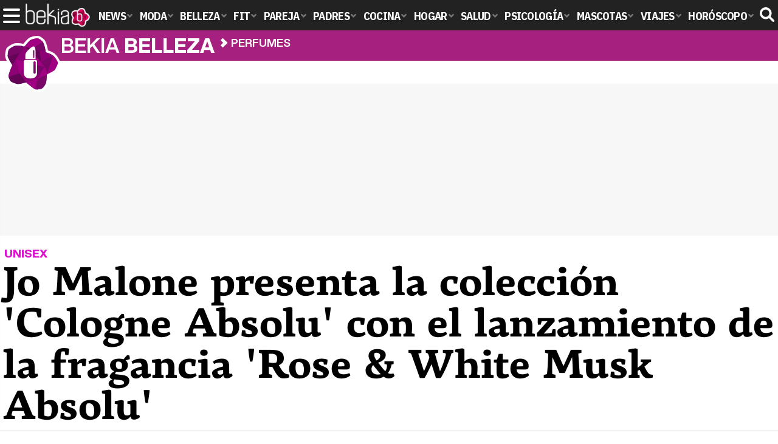

--- FILE ---
content_type: text/html; charset=UTF-8
request_url: https://www.bekiabelleza.com/perfumes/jo-malone-coleccion-cologne-absolu-fragancia-rose-and-white-musk-absolu/
body_size: 14668
content:
<!DOCTYPE html>
<html lang="es">
<head>
<title>Jo Malone presenta la colección 'Cologne Absolu' con el lanzamiento de la fragancia 'Rose & White Musk Absolu' - Bekia Belleza</title>
<meta charset="utf-8"/>
<meta name="viewport" content="width=device-width, initial-scale=1.0, maximum-scale=1.0, user-scalable=no" />
<meta name="description" content="La firma británica lanza &#039;Rose &amp; White Musk Absolu&#039;, la primera fragancia unisex de su nueva línea &#039;Cologne Absolu&#039;" />
<meta name="robots" content="max-image-preview:large">
<link href="https://www.bekiabelleza.com/perfumes/jo-malone-coleccion-cologne-absolu-fragancia-rose-and-white-musk-absolu/" rel="canonical"><script type="application/ld+json">{"@context":"http://schema.org","@type":"Article","articleSection":"Perfumes","mainEntityOfPage":{"@type":"WebPage","id":"https://www.bekiabelleza.com/perfumes/jo-malone-coleccion-cologne-absolu-fragancia-rose-and-white-musk-absolu/","breadcrumb":{"@type":"BreadcrumbList","itemListElement":[{"@type":"ListItem","position":1,"item":{"@id":"https://www.bekiabelleza.com","url":"https://www.bekiabelleza.com","name":"Bekia Belleza"}},{"@type":"ListItem","position":2,"item":{"@id":"https://www.bekiabelleza.com/perfumes/","url":"https://www.bekiabelleza.com/perfumes/","name":"Perfumes"}},{"@type":"ListItem","position":3,"item":{"@id":"https://www.bekiabelleza.com/perfumes/jo-malone-coleccion-cologne-absolu-fragancia-rose-and-white-musk-absolu/","url":"https://www.bekiabelleza.com/perfumes/jo-malone-coleccion-cologne-absolu-fragancia-rose-and-white-musk-absolu/","name":"Jo Malone presenta la colección 'Cologne Absolu' con el lanzamiento de la fragancia 'Rose & White Musk Absolu'"}}]}},"author":{"@type":"Person","name":"Laura Catalá"},"datePublished":"2018-06-15T18:24:58+02:00","dateModified":"2018-06-28T11:56:06+02:00","headline":"Jo Malone presenta la colección 'Cologne Absolu' con el lanzamiento de la fragancia 'Rose & White Musk Absolu'","url":"https://www.bekiabelleza.com/perfumes/jo-malone-coleccion-cologne-absolu-fragancia-rose-and-white-musk-absolu/","articleBody":"Tras el éxito de 'Cologne Intense', Jo Malone presenta 'Cologne Absolu', una nueva línea de perfumes que se estrena con el lanzamiento de la fragancia unisex 'Rose & White Musk Absolu'. Anne Flipo, creadora de todos los perfumes de la colección 'The Herb Garden' para la firma británic, ha sido la encargada de desarrollar esta nueva creación descrita como 'un rico acorde floral compuesto por tres materiales de rosas que reflejan varios matices: esencia de rosa con una fresca de la flor, rosa damascena absoluta con un cálido tono de miel y agua de rosa tierna'. Y es que este nuevo perfume, que pertenece a la familia olfativa almizcle floral amaderado para hombre y para mujer, no posee notas altas, cediendo todo su protagonismo a la presencia de la rosa de Damasco en sus notas de corazón puesto que este ingrediente se presenta en tres variables que se combinan: el absoluto de rosa, la esencia de rosa y el agua de rosa. Los acordes almizclados, ambarados, amaderados y aromáticos de su base responden a la madera de oud, al almizcle blanco y al ámbar presentes en sus notas de fondo. 'Rose & White Musk Absolu', la nueva fragancia unisex de Jo Malone'Una rosa inglesa floreciendo en el corazón del desierto árabe. Inesperado, misterioso, envolvente, con dulzura fresca como pétalos. Rico en oud y ámbar. Equilibrado sobre una base de almizcle blanco, polvoso y limpio. Suave y sensual. Un tesoro fascinante traído a la vida en nuestro primer 'Cologne Absolu'. Un nuevo y atrevido aroma, intenso y seductor', dice la marca de belleza sobre su última creación, la primera de la que está destinada a ser otra colección de absoluto de perfumes en Jo Malone. La combinación perfecta de rosa, almizcle blanco y ámbar. Unos adjetivos que se materializan en el packaging del perfume, ya que 'Rose & White Musk Absolu' se presenta en un atractivo y sugerente frasco rectangular cuyos colores en degradado evocan tanto a los ingredientes que componen la fragancia, como al propio nombre de la mismo, yendo del blanco transparente de la base al rosa opaco de la parte superior, coronándose finalmente con una tapa redondeada del mismo tono rosado y aterciopelado. ","image":{"@type":"ImageObject","url":"https://www.bekiabelleza.com/images/articulos/portada/71000/71382.jpg","height":"900","width":"2100"},"isPartOf":{"@type":"WebSite","url":"https://www.bekiabelleza.com","name":"Bekia"},"publisher":{"@type":"Organization","name":"Bekia","url":"https://www.bekiabelleza.com","mainEntityOfPage":{"@type":"AboutPage","url":"https://www.bekiabelleza.com/web/nosotros/"},"logo":{"@type":"ImageObject","url":"https://www.bekiabelleza.com/images/bekiabelleza.png","width":"600","height":"130"},"sameAs":["https://www.facebook.com/bekiabelleza","https://www.instagram.com/bekiabelleza","https://www.twitter.com/bekiabelleza"]}}</script>
<link rel="alternate" type="application/rss+xml" title="Bekia Belleza RSS" href="https://www.bekiabelleza.com/rss/bekia-belleza.xml" />
<link rel="preconnect" href="https://fonts.gstatic.com">
<link rel="preconnect" href="https://fonts.gstatic.com" crossorigin />
<link rel="preload" href="https://securepubads.g.doubleclick.net/tag/js/gpt.js" as="script">
<link fetchpriority="high" rel="preload" as="image" href="" media="(max-width:250px)" />
<link fetchpriority="high" rel="preload" as="image" href="https://www.bekiabelleza.com/images/articulos/portada/71000/71382-h4.jpg" media="(min-width:251px) and (max-width:350px)" />
<link fetchpriority="high" rel="preload" as="image" href="https://www.bekiabelleza.com/images/articulos/portada/71000/71382-h3.jpg" media="(min-width:351px) and (max-width:550px)" />
<link fetchpriority="high" rel="preload" as="image" href="https://www.bekiabelleza.com/images/articulos/portada/71000/71382-h2.jpg" media="(min-width:551px) and (max-width:750px)" />
<link fetchpriority="high" rel="preload" as="image" href="https://www.bekiabelleza.com/images/articulos/portada/71000/71382-h1.jpg" media="(min-width:751px)" />
<link rel="stylesheet" href="//fonts.googleapis.com/css2?family=IBM+Plex+Sans+Condensed:wght@700&display=fallback" />
<link rel="preload" href="/fonts/HelveticaNowDisplay-XBd.woff2" as="font" type="font/woff2" crossorigin><link rel="preload" href="/fonts/HelveticaNowDisplay-Bold.woff2" as="font" type="font/woff2" crossorigin><link rel="preload" href="/fonts/HelveticaNowDisplay-Md.woff2" as="font" type="font/woff2" crossorigin><link rel="preload" href="/fonts/HelveticaNowText-Regular.woff2" as="font" type="font/woff2" crossorigin><link rel="preload" href="/fonts/HelveticaNowText-Regular.woff2" as="font" type="font/woff2" crossorigin><link rel="preload" href="/fonts/HelveticaNowText-Bold.woff2" as="font" type="font/woff2" crossorigin>
<link rel="stylesheet" href="https://www.bekiabelleza.com/css/min.belleza.css?v=1.7.5" type="text/css"/>
<link rel="apple-touch-icon" sizes="180x180" href="/images/icons/belleza/apple-touch-icon-180x180.png">
<link rel="icon" type="image/png" href="/images/icons/belleza/favicon-32x32.png" sizes="32x32">
<link rel="icon" type="image/png" href="/images/icons/belleza/android-chrome-192x192.png" sizes="192x192">
<link rel="icon" type="image/png" href="/images/icons/belleza/favicon-96x96.png" sizes="96x96">
<link rel="icon" type="image/png" href="/images/icons/belleza/favicon-16x16.png" sizes="16x16">
<link rel="mask-icon" href="/images/icons/belleza/safari-pinned-tab.svg" color="#a7207f">
<link rel="shortcut icon" href="/images/icons/belleza/favicon.ico">
<meta name="msapplication-TileColor" content="#ff37c7">
<meta name="msapplication-TileImage" content="/images/icons/belleza/mstile-144x144.png">
<meta name="msapplication-config" content="/images/icons/belleza/browserconfig.xml">
<meta name="theme-color" content="#ffffff">
<meta property="publishDate" content="2018-06-15T18:24:58+02:00"/>
<link href="https://www.bekiabelleza.com/images/articulos/portada/71000/71382.jpg" rel="image_src"/>
<meta property="og:image" content="https://www.bekiabelleza.com/images/articulos/portada/71000/71382.jpg"/>
<meta property="og:image:width" content="2100" />
<meta property="og:image:height" content="900" />
<meta property="og:image:alt" content="Jo Malone presenta la colección &#039;Cologne Absolu&#039; con el lanzamiento de la fragancia &#039;Rose &amp; White Musk Absolu&#039;"/>
<meta property="og:image:type" content="image/jpeg" />
<meta property="og:title" content="Jo Malone presenta la colección &#039;Cologne Absolu&#039; con el lanzamiento de la fragancia &#039;Rose &amp; White Musk Absolu&#039;"/>
<meta property="og:url" content="https://www.bekiabelleza.com/perfumes/jo-malone-coleccion-cologne-absolu-fragancia-rose-and-white-musk-absolu/"/>
<meta property="og:description" content="La firma británica lanza &#039;Rose &amp; White Musk Absolu&#039;, la primera fragancia unisex de su nueva línea &#039;Cologne Absolu&#039;"/>
<meta property="og:type" content="article"/>
<meta property="og:updated_time" content="2018-06-28T11:56:06+02:00"/>
<meta property="article:modified_time" content="2018-06-28T11:56:06+02:00"/>
<meta property="article:published_time" content="2018-06-15T18:24:58+02:00"/>
<meta name="DC.title" content="Jo Malone presenta la colección &#039;Cologne Absolu&#039; con el lanzamiento de la fragancia &#039;Rose &amp; White Musk Absolu&#039;"/>
<meta name="DC.description" content="La firma británica lanza &#039;Rose &amp; White Musk Absolu&#039;, la primera fragancia unisex de su nueva línea &#039;Cologne Absolu&#039;">
<meta name="DC.identifier" content="https://www.bekiabelleza.com/perfumes/jo-malone-coleccion-cologne-absolu-fragancia-rose-and-white-musk-absolu/"/>
<meta name="DC.subject" content="jo malone, jo malone cologne absolu, cologne absolu, cologne absolu jo malone, rose and white absolu, rose and white absolu jo malone, jo malone rose and white absolu"/>
<meta name="DC.date" content="2018-06-15T18:24:58+02:00"/>
<meta name="DC.date.modified" content="2018-06-28T11:56:06+02:00"/>
<meta name="DC.language" content="es">
<meta name="DC.publisher" content="Bekia belleza" />
<meta name="twitter:card" content="summary_large_image">
<meta name="twitter:site" content="@bekiabelleza">
<meta name="twitter:url" content="https://www.bekiabelleza.com/perfumes/jo-malone-coleccion-cologne-absolu-fragancia-rose-and-white-musk-absolu/">
<meta name="twitter:title" content="Jo Malone presenta la colección &#039;Cologne Absolu&#039; con el lanzamiento de la fragancia &#039;Rose &amp; White Musk Absolu&#039;">
<meta name="twitter:description" content="La firma británica lanza &#039;Rose &amp; White Musk Absolu&#039;, la primera fragancia unisex de su nueva línea &#039;Cologne Absolu&#039;">
<meta name="twitter:image" content="https://www.bekiabelleza.com/images/articulos/portada/71000/71382.jpg">
    <style>
        /*Publicidad*/
        .pub-top { text-align:center; margin-bottom:20px !important; }
        .pub-text{ margin:10px auto !important; width:300px; max-height:600px; overflow:hidden; text-align:center; background-color:#f7f7f7;}
        .pub-box-lat { height:850px; margin-bottom:20px;  text-align:center; }
        .pub-box-lat:nth-of-type(1), .pub-box-lat:nth-of-type(2) { height:750px; }
        .pub-box-lat .pub-lat { position:sticky; top:80px; }
        .hasbar .pub-box-lat .pub-lat { top:122px; }
        .pub-box-text { height:650px; background:#F7F7F7; border-radius:12px; text-align:center; margin-bottom:20px; }
        .pub-box-text .pub-text { position:sticky; top:50px; }
        .pub-box-intext { min-height:348px; background:#F7F7F7; border-radius:12px; text-align:center; margin-bottom:20px; }
        @media (max-width:600px) {
            .pub-box-text { height:auto; min-height:150px; }
        }
    </style>
    
            <script src="https://tags.refinery89.com/bekiabellezacom.js" async></script>
                
        <!-- Google Tag Manager --> 
        <script>(function(w,d,s,l,i){w[l]=w[l]||[];w[l].push({'gtm.start': 
        new Date().getTime(),event:'gtm.js'});var f=d.getElementsByTagName(s)[0], 
        j=d.createElement(s),dl=l!='dataLayer'?'&l='+l:'';j.async=true;j.src= 
        'https://www.googletagmanager.com/gtm.js?id='+i+dl;f.parentNode.insertBefore(j,f); 
        })(window,document,'script','dataLayer','GTM-TJMWCKXK');</script> 
        <!-- End Google Tag Manager --> 
        
        
	<script> 
		(function(d,s,id,h,t){ 
		var js,r,djs = d.getElementsByTagName(s)[0]; 
		if (d.getElementById(id)) {return;} 
		js = d.createElement('script');js.id =id;js.async=1; 
		js.h=h;js.t=t; 
		r=encodeURI(btoa(d.referrer)); 
		js.src="//"+h+"/pixel/js/"+t+"/"+r; 
		djs.parentNode.insertBefore(js, djs); 
		}(document, 'script', 'dogtrack-pixel','noxv.spxl.socy.es', 'NOXV_491_646_733')); 
	</script> 
	<script src="https://cdn.gravitec.net/storage/aa99235ed2edd20dcd2d1ff20fef0974/client.js" async></script>
</head>
<body>
<!-- Begin comScore Tag -->
<script data-cfasync="false">
	
(function(i,s,o,g,r,a,m){i['GoogleAnalyticsObject']=r;i[r]=i[r]||function(){
(i[r].q=i[r].q||[]).push(arguments)},i[r].l=1*new Date();a=s.createElement(o),
m=s.getElementsByTagName(o)[0];a.async=1;a.src=g;m.parentNode.insertBefore(a,m)
})(window,document,'script','//www.google-analytics.com/analytics.js','ga');
ga('create', 'UA-23430343-6', 'auto', 'main');

ga('create', 'UA-37727950-1', 'auto', 'secondary');
ga('main.send', 'pageview');
ga('secondary.send', 'pageview');

var myVar=setInterval(function(){refresca()},240000);
var myto = setTimeout(function(){
	if (document.getElementById('adsense')!=undefined){
		ga('main.send', 'event', 'Adblock', 'Unblocked', 'Non-blocked');
	}else{
		ga('main.send', 'event', 'Adblock', 'Blocked', 'Blocked');
	}
}, 2000);


function refresca(){
	ga("main.send", "event", "NoBounce", "refresh", "240");
	ga("secondary.send", "event", "NoBounce", "refresh", "240");
}
</script>
<div class="overlay" id="overmenu">
</div>
<header>
<div id="bntop">
	<div class="cnt">
		<div class="btnmenu" onclick="abrirMenu();"><span></span><span></span><span></span></div>
		<div class="lbekia"><a href="https://www.bekia.es"><span>Bekia</span></a></div>
<ul>
						<li class="mact" onclick="window.open('https://www.bekia.es');"><span class="lnk">News</span>
				<section><ul>
					
					<li onclick="window.open('https://www.bekia.es/celebrities/');"><span class="lnk">Celebrities</span></li>
					
					<li onclick="window.open('https://www.bekia.es/realeza/');"><span class="lnk">Realeza</span></li>
					
					<li onclick="window.open('https://www.bekia.es/sociedad/');"><span class="lnk">Sociedad</span></li>
					
					<li onclick="window.open('https://www.bekia.es/cine/');"><span class="lnk">Cine</span></li>
					
					<li onclick="window.open('https://www.bekia.es/television/');"><span class="lnk">Televisión</span></li>
					
					<li onclick="window.open('https://www.bekia.es/musica/');"><span class="lnk">Música</span></li>
								</ul></section>
			</li>
								<li class="mmod" onclick="window.open('https://www.bekiamoda.com');"><span class="lnk">Moda</span>
				<section><ul>
					
					<li onclick="window.open('https://www.bekiamoda.com/tendencias/');"><span class="lnk">Tendencias</span></li>
					
					<li onclick="window.open('https://www.bekiamoda.com/articulos/');"><span class="lnk">Artículos</span></li>
					
					<li onclick="window.open('https://www.bekiamoda.com/looks/alfombra-roja/');"><span class="lnk">Looks</span></li>
					
					<li onclick="window.open('https://www.bekiamoda.com/disenadores/');"><span class="lnk">Diseñadores</span></li>
					
					<li onclick="window.open('https://www.bekiamoda.com/modelos-iconos/');"><span class="lnk">Modelos & Iconos</span></li>
					
					<li onclick="window.open('https://www.bekiamoda.com/marcas/');"><span class="lnk">Marcas</span></li>
					
					<li onclick="window.open('https://www.bekiamoda.com/complementos/');"><span class="lnk">Complementos</span></li>
					
					<li onclick="window.open('https://www.bekiamoda.com/ninos/');"><span class="lnk">Niños</span></li>
					
					<li onclick="window.open('https://www.bekiamoda.com/hombres/');"><span class="lnk">Hombres</span></li>
								</ul></section>
			</li>
								<li class="mbel"><a class="lnk" href="https://www.bekiabelleza.com"><span>Belleza</span></a>
				<section><ul>
					
					<li><a class="lnk" href="https://www.bekiabelleza.com/cara/"><span>Cara</span></a></li>
					
					<li><a class="lnk" href="https://www.bekiabelleza.com/cabello/"><span>Cabello</span></a></li>
					
					<li><a class="lnk" href="https://www.bekiabelleza.com/cuerpo/"><span>Cuerpo</span></a></li>
					
					<li><a class="lnk" href="https://www.bekiabelleza.com/looks/"><span>Looks</span></a></li>
					
					<li><a class="lnk" href="https://www.bekiabelleza.com/maquillaje/"><span>Maquillaje</span></a></li>
					
					<li><a class="lnk" href="https://www.bekiabelleza.com/tratamientos/"><span>Tratamientos</span></a></li>
					
					<li><a class="lnk" href="https://www.bekiabelleza.com/perfumes/"><span>Perfumes</span></a></li>
					
					<li><a class="lnk" href="https://www.bekiabelleza.com/celebrities/"><span>Celebrities</span></a></li>
					
					<li><a class="lnk" href="https://www.bekiabelleza.com/marcas/"><span>Marcas</span></a></li>
					
					<li><a class="lnk" href="https://www.bekiabelleza.com/hombres/"><span>Hombres</span></a></li>
								</ul></section>
			</li>
								<li class="mfit" onclick="window.open('https://www.bekiafit.com');"><span class="lnk">Fit</span>
				<section><ul>
					
					<li onclick="window.open('https://www.bekiafit.com/entrenamiento/');"><span class="lnk">Entrenamiento</span></li>
					
					<li onclick="window.open('https://www.bekiafit.com/dietas/');"><span class="lnk">Dietas</span></li>
					
					<li onclick="window.open('https://www.bekiafit.com/nutricion/');"><span class="lnk">Nutrición</span></li>
					
					<li onclick="window.open('https://www.bekiafit.com/cuerpo/');"><span class="lnk">Cuerpo</span></li>
					
					<li onclick="window.open('https://www.bekiafit.com/mente/');"><span class="lnk">Mente</span></li>
								</ul></section>
			</li>
								<li class="mpar" onclick="window.open('https://www.bekiapareja.com');"><span class="lnk">Pareja</span>
				<section><ul>
					
					<li onclick="window.open('https://www.bekiapareja.com/amor/');"><span class="lnk">Amor</span></li>
					
					<li onclick="window.open('https://www.bekiapareja.com/sexo/');"><span class="lnk">Sexualidad</span></li>
					
					<li onclick="window.open('https://www.bekiapareja.com/salud/');"><span class="lnk">Salud</span></li>
					
					<li onclick="window.open('https://www.bekiapareja.com/divorcio/');"><span class="lnk">Divorcio</span></li>
					
					<li onclick="window.open('https://www.bekiapareja.com/relatos/');"><span class="lnk">Relatos</span></li>
								</ul></section>
			</li>
								<li class="mpad" onclick="window.open('https://www.bekiapadres.com');"><span class="lnk">Padres</span>
				<section><ul>
					
					<li onclick="window.open('https://www.bekiapadres.com/alimentacion/');"><span class="lnk">Alimentación</span></li>
					
					<li onclick="window.open('https://www.bekiapadres.com/salud/');"><span class="lnk">Salud</span></li>
					
					<li onclick="window.open('https://www.bekiapadres.com/psicologia/');"><span class="lnk">Psicología</span></li>
					
					<li onclick="window.open('https://www.bekiapadres.com/educacion/');"><span class="lnk">Educación</span></li>
					
					<li onclick="window.open('https://www.bekiapadres.com/ocio/');"><span class="lnk">Ocio</span></li>
					
					<li onclick="window.open('https://www.bekiapadres.com/calculadoras/');"><span class="lnk">Calculadoras</span></li>
					
					<li onclick="window.open('https://www.bekiapadres.com/nombres-bebe/');"><span class="lnk">Nombres</span></li>
					
					<li onclick="window.open('https://www.bekiapadres.com/canciones/');"><span class="lnk">Canciones infantiles</span></li>
					
					<li onclick="window.open('https://www.bekiapadres.com/dibujos/');"><span class="lnk">Dibujos para colorear</span></li>
					
					<li onclick="window.open('https://www.bekiapadres.com/diccionario/');"><span class="lnk">Diccionario</span></li>
								</ul></section>
			</li>
								<li class="mcoc" onclick="window.open('https://www.bekiacocina.com');"><span class="lnk">Cocina</span>
				<section><ul>
					
					<li onclick="window.open('https://www.bekiacocina.com/recetas/');"><span class="lnk">Recetas</span></li>
					
					<li onclick="window.open('https://www.bekiacocina.com/dietas/');"><span class="lnk">Nutrición y dieta</span></li>
					
					<li onclick="window.open('https://www.bekiacocina.com/ingredientes/');"><span class="lnk">Alimentos</span></li>
					
					<li onclick="window.open('https://www.bekiacocina.com/gastronomia/');"><span class="lnk">Gastronomía</span></li>
					
					<li onclick="window.open('https://www.bekiacocina.com/restaurantes/');"><span class="lnk">Restaurantes</span></li>
								</ul></section>
			</li>
								<li class="mhog" onclick="window.open('https://www.bekiahogar.com');"><span class="lnk">Hogar</span>
				<section><ul>
					
					<li onclick="window.open('https://www.bekiahogar.com/bricolaje/');"><span class="lnk">Bricolaje</span></li>
					
					<li onclick="window.open('https://www.bekiahogar.com/decoracion/');"><span class="lnk">Decoración</span></li>
					
					<li onclick="window.open('https://www.bekiahogar.com/jardineria/');"><span class="lnk">Jardinería</span></li>
					
					<li onclick="window.open('https://www.bekiahogar.com/manualidades/');"><span class="lnk">Manualidades</span></li>
					
					<li onclick="window.open('https://www.bekiahogar.com/ecologia/');"><span class="lnk">Ecología</span></li>
					
					<li onclick="window.open('https://www.bekiahogar.com/economia/');"><span class="lnk">Economía doméstica</span></li>
								</ul></section>
			</li>
								<li class="msal" onclick="window.open('https://www.bekiasalud.com');"><span class="lnk">Salud</span>
				<section><ul>
					
					<li onclick="window.open('https://www.bekiasalud.com/medicamentos/');"><span class="lnk">Medicamentos</span></li>
					
					<li onclick="window.open('https://www.bekiasalud.com/enfermedades/');"><span class="lnk">Enfermedades</span></li>
					
					<li onclick="window.open('https://www.bekiasalud.com/cancer/');"><span class="lnk">Cáncer</span></li>
					
					<li onclick="window.open('https://www.bekiasalud.com/menopausia/');"><span class="lnk">Menopausia</span></li>
					
					<li onclick="window.open('https://www.bekiasalud.com/alergias/');"><span class="lnk">Alergias</span></li>
					
					<li onclick="window.open('https://www.bekiasalud.com/dietetica/');"><span class="lnk">Dietética</span></li>
					
					<li onclick="window.open('https://www.bekiasalud.com/vida-sana/');"><span class="lnk">Vida sana</span></li>
								</ul></section>
			</li>
								<li class="mpsi" onclick="window.open('https://www.bekiapsicologia.com');"><span class="lnk">Psicología</span>
				<section><ul>
					
					<li onclick="window.open('https://www.bekiapsicologia.com/terapia/');"><span class="lnk">Terapia</span></li>
					
					<li onclick="window.open('https://www.bekiapsicologia.com/ansiedad/');"><span class="lnk">Ansiedad</span></li>
					
					<li onclick="window.open('https://www.bekiapsicologia.com/depresion/');"><span class="lnk">Depresión</span></li>
					
					<li onclick="window.open('https://www.bekiapsicologia.com/emociones/');"><span class="lnk">Emociones</span></li>
					
					<li onclick="window.open('https://www.bekiapsicologia.com/coaching/');"><span class="lnk">Coaching</span></li>
					
					<li onclick="window.open('https://www.bekiapsicologia.com/relaciones/');"><span class="lnk">Relaciones</span></li>
								</ul></section>
			</li>
								<li class="mmas" onclick="window.open('https://www.bekiamascotas.com');"><span class="lnk">Mascotas</span>
				<section><ul>
					
					<li onclick="window.open('https://www.bekiamascotas.com/perros/');"><span class="lnk">Perros</span></li>
					
					<li onclick="window.open('https://www.bekiamascotas.com/gatos/');"><span class="lnk">Gatos</span></li>
					
					<li onclick="window.open('https://www.bekiamascotas.com/peces/');"><span class="lnk">Peces</span></li>
					
					<li onclick="window.open('https://www.bekiamascotas.com/pajaros/');"><span class="lnk">Pájaros</span></li>
					
					<li onclick="window.open('https://www.bekiamascotas.com/roedores/');"><span class="lnk">Roedores</span></li>
					
					<li onclick="window.open('https://www.bekiamascotas.com/exoticos/');"><span class="lnk">Exóticos</span></li>
								</ul></section>
			</li>
								<li class="mvia" onclick="window.open('https://www.bekiaviajes.com');"><span class="lnk">Viajes</span>
				<section><ul>
					
					<li onclick="window.open('https://www.bekiaviajes.com/destinos/');"><span class="lnk">Destinos</span></li>
					
					<li onclick="window.open('https://guiadejapon.bekiaviajes.com');"><span class="lnk">Guía de Japón</span></li>
								</ul></section>
			</li>
								<li class="mhor" onclick="window.open('https://www.bekia.es/horoscopo/');"><span class="lnk">Horóscopo</span>
				<section><ul>
					
					<li onclick="window.open('https://www.bekia.es/horoscopo/zodiaco/');"><span class="lnk">Zodíaco</span></li>
					
					<li onclick="window.open('https://www.bekia.es/horoscopo/chino/');"><span class="lnk">Horóscopo chino</span></li>
					
					<li onclick="window.open('https://www.bekia.es/horoscopo/tarot/');"><span class="lnk">Tarot</span></li>
					
					<li onclick="window.open('https://www.bekia.es/horoscopo/numerologia/');"><span class="lnk">Numerología</span></li>
					
					<li onclick="window.open('https://www.bekia.es/horoscopo/rituales/');"><span class="lnk">Rituales</span></li>
					
					<li onclick="window.open('https://www.bekia.es/horoscopo/test-compatibilidad/');"><span class="lnk">Test de compatibilidad</span></li>
								</ul></section>
			</li>
			</ul>	
	<div id="modal-search">
		<form id="search" action="/buscar/">
			<input id="inputString" autocomplete="off" name="q" type="text" value="" placeholder="Buscar..."/>
		</form>
	</div>
	<div class="btnsearch"><svg width="24" height="24" viewBox="0 0 512 512"><path d="M500.3 443.7l-119.7-119.7c27.22-40.41 40.65-90.9 33.46-144.7C401.8 87.79 326.8 13.32 235.2 1.723C99.01-15.51-15.51 99.01 1.724 235.2c11.6 91.64 86.08 166.7 177.6 178.9c53.8 7.189 104.3-6.236 144.7-33.46l119.7 119.7c15.62 15.62 40.95 15.62 56.57 0C515.9 484.7 515.9 459.3 500.3 443.7zM79.1 208c0-70.58 57.42-128 128-128s128 57.42 128 128c0 70.58-57.42 128-128 128S79.1 278.6 79.1 208z"/></svg><span>Buscar</span></div>
</div>
</div>
</header>

<div class="sug-cnt"><div id="suggestions"></div></div>

<div id="bnwebbar">
	<div class="fpos"><div id="flor" onclick="window.location.href='https://www.bekiabelleza.com';"></div></div>
	<nav><div class="cnt">
	<p class="tit"><span onclick="window.location.href='https://www.bekiabelleza.com';">Bekia <b>belleza</b></span></p>		<p><span onclick="window.location.href='https://www.bekiabelleza.com/perfumes/';">Perfumes</span></p>
	<p><span onclick="window.location.href='https://www.bekiabelleza.com/perfumes/jo-malone-coleccion-cologne-absolu-fragancia-rose-and-white-musk-absolu/';">Jo Malone presenta la colección 'Cologne Absolu' con el lanzamiento de la fragancia 'Rose & White Musk Absolu'</span></p>
		</div></nav>
</div><div id="uhn">
	<div id="uhnc">
		<a href="https://www.losreplicantes.com/articulos/audiencia-nacional-abre-diligencias-oscar-puente-accidente-adamuz/" target="_blank"><b>Última hora</b> La Audiencia Nacional abre diligencias contra Óscar Puente por el accidente de Adamuz</a>
	</div>
</div>
	
<main id="main" class="main_smc_bekiabelleza">
    <div class="pub-top">
        <div id='top'></div>
        <div id='x01'></div>
    </div>
<style>
.splide__container{box-sizing:border-box;position:relative}.splide__list{-webkit-backface-visibility:hidden;backface-visibility:hidden;display:-ms-flexbox;display:flex;height:100%;margin:0!important;padding:0!important}.splide.is-initialized:not(.is-active) .splide__list{display:block}.splide__pagination{-ms-flex-align:center;align-items:center;display:-ms-flexbox;display:flex;-ms-flex-wrap:wrap;flex-wrap:wrap;-ms-flex-pack:center;justify-content:center;margin:0;pointer-events:none}.splide__pagination li{display:inline-block;line-height:1;list-style-type:none;margin:0;pointer-events:auto}.splide__progress__bar{width:0}.splide{position:relative;visibility:hidden}.splide.is-initialized,.splide.is-rendered{visibility:visible}.splide__slide{-webkit-backface-visibility:hidden;backface-visibility:hidden;box-sizing:border-box;-ms-flex-negative:0;flex-shrink:0;list-style-type:none!important;margin:0;position:relative}.splide__slide img{vertical-align:bottom}.splide__spinner{animation:splide-loading 1s linear infinite;border:2px solid #999;border-left-color:transparent;border-radius:50%;bottom:0;contain:strict;display:inline-block;height:20px;left:0;margin:auto;position:absolute;right:0;top:0;width:20px}.splide__sr{clip:rect(0 0 0 0);border:0;height:1px;margin:-1px;overflow:hidden;padding:0;position:absolute;width:1px}.splide__toggle.is-active .splide__toggle__play,.splide__toggle__pause{display:none}.splide__toggle.is-active .splide__toggle__pause{display:inline}.splide__track{overflow:hidden;position:relative;z-index:0}@keyframes splide-loading{0%{transform:rotate(0)}to{transform:rotate(1turn)}}.splide__track--draggable{-webkit-touch-callout:none;-webkit-user-select:none;-ms-user-select:none;user-select:none}.splide__track--fade>.splide__list{display:block}.splide__track--fade>.splide__list>.splide__slide{left:0;opacity:0;position:absolute;top:0;z-index:0}.splide__track--fade>.splide__list>.splide__slide.is-active{opacity:1;position:relative;z-index:1}.splide--rtl{direction:rtl}.splide__track--ttb>.splide__list{display:block}.splide__arrow{-ms-flex-align:center;align-items:center;background:#EEE;border:0;border-radius:50%;cursor:pointer;display:-ms-flexbox;display:flex;height:2.5em;-ms-flex-pack:center;justify-content:center;opacity:.7;padding:0;position:absolute;top:50%;transform:translateY(-50%);width:2.5em;z-index:1}.splide__arrow svg{fill:#000;height:1.4em;width:1.4em}.splide__arrow:hover:not(:disabled){opacity:.9}.splide__arrow:disabled{opacity:.3}.splide__arrow:focus-visible{outline:3px solid #0bf;outline-offset:3px}.splide__arrow--prev{left:1em}.splide__arrow--prev svg{transform:scaleX(-1)}.splide__arrow--next{right:1em}.splide.is-focus-in .splide__arrow:focus{outline:3px solid #0bf;outline-offset:3px}.splide__pagination{bottom:.5em;left:0;padding:0 1em;position:absolute;right:0;z-index:1}.splide__pagination__page{background:#ccc;border:0;border-radius:50%;display:inline-block;height:8px;margin:3px;opacity:.7;padding:0;position:relative;transition:transform .2s linear;width:8px}.splide__pagination__page.is-active{background:#fff;transform:scale(1.4);z-index:1}.splide__pagination__page:hover{cursor:pointer;opacity:.9}.splide__pagination__page:focus-visible{outline:3px solid #0bf;outline-offset:3px}.splide.is-focus-in .splide__pagination__page:focus{outline:3px solid #0bf;outline-offset:3px}.splide__progress__bar{background:#ccc;height:3px}.splide__slide{-webkit-tap-highlight-color:transparent}.splide__slide:focus{outline:0}@supports(outline-offset:-3px){.splide__slide:focus-visible{outline:3px solid #0bf;outline-offset:-3px}}@media screen and (-ms-high-contrast:none){.splide__slide:focus-visible{border:3px solid #0bf}}@supports(outline-offset:-3px){.splide.is-focus-in .splide__slide:focus{outline:3px solid #0bf;outline-offset:-3px}}@media screen and (-ms-high-contrast:none){.splide.is-focus-in .splide__slide:focus{border:3px solid #0bf}.splide.is-focus-in .splide__track>.splide__list>.splide__slide:focus{border-color:#0bf}}.splide__toggle{cursor:pointer}.splide__toggle:focus-visible{outline:3px solid #0bf;outline-offset:3px}.splide.is-focus-in .splide__toggle:focus{outline:3px solid #0bf;outline-offset:3px}.splide__track--nav>.splide__list>.splide__slide{border:3px solid transparent;cursor:pointer}.splide__track--nav>.splide__list>.splide__slide.is-active{border:3px solid #000}.splide__arrows--rtl .splide__arrow--prev{left:auto;right:1em}.splide__arrows--rtl .splide__arrow--prev svg{transform:scaleX(1)}.splide__arrows--rtl .splide__arrow--next{left:1em;right:auto}.splide__arrows--rtl .splide__arrow--next svg{transform:scaleX(-1)}.splide__arrows--ttb .splide__arrow{left:50%;transform:translate(-50%)}.splide__arrows--ttb .splide__arrow--prev{top:1em}.splide__arrows--ttb .splide__arrow--prev svg{transform:rotate(-90deg)}.splide__arrows--ttb .splide__arrow--next{bottom:1em;top:auto}.splide__arrows--ttb .splide__arrow--next svg{transform:rotate(90deg)}.splide__pagination--ttb{bottom:0;display:-ms-flexbox;display:flex;-ms-flex-direction:column;flex-direction:column;left:auto;padding:1em 0;right:.5em;top:0}
.splide li { background:var(--destlighter); margin:0 0 15px 0; border-radius:12px; overflow:hidden; } .splide li img { width:100%; height:auto; } .splide li:hover { cursor:pointer; } .splide li a { display:block; text-align:center; padding:8px; font-family:'HelND'; font-weight:800; line-height:1.08em; font-size:18px; color:#000; transition:color .2s ease-in-out; } .splide li:hover a { color:var(--destdarker); }
article .txt .splide a:after { display:none; }
.entradilla::first-letter { font-size: 71px; float:left; line-height:1em; padding: 1px 3px 0 0; font-weight: bold; vertical-align:initial; }
.blqdest.mov{ margin-bottom:20px; }
.art-top picture { display:block; aspect-ratio:105/65; }
.wrapper .citiesrel { font-size:18px; margin:0 0 15px 0; background:#EAEBEC; padding:6px 8px; border-radius:8px; font-family:'HelND'; text-transform:uppercase; }
.wrapper .citiesrel a { display:block; color:#000; }
.wrapper .citiesrel a b { font-weight:800; }
.wrapper .citiesrel img { width:42px; height:42px; border-radius:40px; vertical-align:-13px; margin-right:3px; }
.authbar { display:flex; gap:10px; }
.authbar img { width:68px; height:68px; border-radius:70px; border:2px solid var(--dest); padding:3px; }
.authbar .adata { padding:6px; }
.author { font-family:'HelND'; font-weight:bold; font-size:19px; text-decoration-line:underline; text-decoration-color:var(--dest); text-decoration-thickness:2px; line-height:1.4em; }
.author a { color:#000;}
.adesc { font-family:'HelNT'; font-size:16px; color:#555; letter-spacing:-0.03em; margin-bottom:4px; line-height:1.1em; }
.date { font-family:'IBM Plex Sans Condensed'; color:#666; font-size:15px; }
.toc li a:hover {cursor: pointer;}
.references { border:1px solid #CCC; margin:0 0 18px 0; border-radius:12px; padding:10px; font-size:16px; }
.references h4 { font-size:18px; font-weight:bold; margin-bottom:4px; }
article .txt .references ul { line-height:1.3em; margin-bottom:7px; }
.references ul li { margin:0 0 5px 0; }
.references ul li a { }
.references ul li span {  display:block; font-size:15.5px; }

.art-sub { border:4px solid var(--destlighter); border-radius:20px; margin-bottom:26px; margin-right:80px; margin-left:80px; padding:12px; }
.art-top img { object-fit:cover; }

article .gal { background:var(--dest); border-radius:16px; margin-bottom:25px; padding:16px; }
article .gal h2 { margin:0 0 16px 0; font-family:'HelND'; color:#FFF; font-size:21px; line-height:1.12em; }
article .gal h2 a { font-weight:bold; color:#FFF; }
article .gal h2 a:hover { text-decoration:underline; }
article .gal .galwrap { display:flex; gap:14px; overflow-y:hidden; overflow-x:scroll; -webkit-overflow-scrolling:touch; scrollbar-width:thin; padding:0 0 12px 0; }
article .gal .galitem img { width:215px; height:auto; aspect-ratio:1; border-radius:12px; border:5px solid var(--destlighter); transition:border-color .2s ease-in-out; }
article .gal .galitem:hover img { border-color:var(--destdarkest); }
article .gal .galwrap::-webkit-scrollbar { height:9px; background:var(--destlighter); border-radius:6px; }
article .gal .galwrap::-webkit-scrollbar-thumb { background:var(--destdarkest); border-radius:6px; }

.lat-box { background:#efefef; border-radius:14px; margin:0 0 26px 0; padding:16px; }
.lat-box .box-tit { font-family: var(--font-hdr); font-weight:700; color: #222; font-size: 14px; text-transform: uppercase; margin:0 0 12px 0; }

.lat-brand { background:var(--destlighter); border-radius:14px; margin:0 0 26px 0; overflow:hidden; }
.lat-tit { background:var(--dest); color:#FFF; text-align:center; font-family:'HelND', sans-serif; padding:8px 0; font-weight:bold; font-size:18px; text-transform:uppercase; }
.lat-wrap { padding:18px; text-align:center; display:flex; gap:18px; flex-direction:column; }

.bitem { font-family:var(--fdest); }
.bitem img { width:100%; height:auto; border-radius:10px; margin:0 0 8px 0; }
.bitem a { font-variation-settings: "wght" 775; color:#000; font-size:18px; }
.bitem:hover { cursor:pointer; }

@media(max-width:1000px) {
.art-sub { margin-right:50px; margin-left:50px; }
}

@media(max-width:800px) {
.art-sub { margin-right:30px; margin-left:30px; }
article .gal .galitem img { width:200px; }
}

@media(max-width:640px) {
.art-top { margin-bottom:0; }
.art-sub { margin:0 0 30px 0; background:var(--destlighter); border:0; border-radius:0; padding:4px 15px 18px 15px; }
}

@media(max-width:550px) {
article .gal { border-radius:0; }
article .gal .galitem img { width:180px; }
}

@media(max-width:450px) {
article .gal .galitem img { width:160px; }
}
</style>
<script defer src="https://www.bekiabelleza.com/js/splide.min.js"></script>
<div id="article" class="article_smc_bekia_belleza">
<div class="art-top">
	<div class="pretit"><span>UNISEX</span></div>
	<h1><span>Jo Malone presenta la colección 'Cologne Absolu' con el lanzamiento de la fragancia 'Rose & White Musk Absolu'</span></h1>
	
		<picture>
		<source media="(max-width:250px)" srcset="https://www.bekiabelleza.com/images/articulos/portada/71000/71382-h4.jpg" width="200" height="124">
		<source media="(min-width:251px) and (max-width:350px)" srcset="https://www.bekiabelleza.com/images/articulos/portada/71000/71382-h3.jpg" width="300" height="186">
		<source media="(min-width:351px) and (max-width:550px)" srcset="https://www.bekiabelleza.com/images/articulos/portada/71000/71382-h2.jpg" width="500" height="310">
		<source media="(min-width:551px) and (max-width:750px)" srcset="https://www.bekiabelleza.com/images/articulos/portada/71000/71382-h1.jpg" width="728" height="451">
		<source media="(min-width:751px)" srcset="https://www.bekiabelleza.com/images/articulos/portada/71000/71382.jpg" width="1050" height="650">
		<img src="https://www.bekiabelleza.com/images/articulos/portada/71000/71382.jpg" alt="Jo Malone presenta la colección &#039;Cologne Absolu&#039; con el lanzamiento de la fragancia &#039;Rose &amp; White Musk Absolu&#039;" width="1050" height="650" decoding="async">
	</picture>
	</div>
<div class="wrapper">
	<div class="wraptxt">
	<div class="toc">
			</div>
	<div class="cnt">
	<div class="info">
				<div class="col1">
					<div class="author">Laura Catalá</div>
				<div class="date">
						Última actualización: 28 Junio 2018		</div>
			<div class="tcmtb">
				<span id="commlink" data-type="not" data-id="71382">
					¡Comenta!				</span>
			</div>
		</div>
			</div>
	<article>
		<div class="entradilla">La firma británica lanza 'Rose & White Musk Absolu', la primera fragancia unisex de su nueva línea 'Cologne Absolu'</div>
				<div class="txt"><link href="https://www.bekia.es/css/videojs/player.css?v=1.0.3" rel="stylesheet">
<link href="https://www.bekia.es/css/bkeplayer.css?v=1.0.3" rel="stylesheet">
<link href="https://www.bekia.es/css/videojs/theme.css?v=1.0.6" rel="stylesheet">
<script defer src="https://www.bekia.es/js/videojs/player.js?v=1.0.2"></script>
<script defer src="//imasdk.googleapis.com/js/sdkloader/ima3.js"></script>
<script defer src="https://www.bekia.es/js/enlazarpip.js?v=1.0.3"></script>
<script defer src="https://www.bekia.es/js/bkeplayer.js?v=1.0.8"></script>
<div class="bkeplayer">
					<div class="tit-ep"><span>Vídeos Bekia</span></div>
					<div class="cnt-ep">
						<div class="mv-ep">
							<video id="vid-29073" data-stream="1" data-noads="0" class="video-js vjs-theme-dt" controls playsinline autoplay muted preload="metadata" width="640" height="360" poster="https://www.bekia.es/images/videos/4000/f4932.jpg" data-title="Montoya se viene abajo en &#039;Supervivientes 2025&#039; y amenaza con abandonar">
							  <source src="//v1.bekiavideos.com/4900/4932/playlist.m3u8" type="application/x-mpegURL"/>
							  <source src="//v1.bekiavideos.com/4900/4932/manifest.mpd" type="application/dash+xml"/>
								  <source src="//v1.bekiavideos.com/4900/4932.mp4" type='video/mp4'/>
								</video>
						</div>
						<div class="lv-ep">
							<ul class="lv-car">
								<li><a href="https://www.bekia.es/videos/raul-rodriguez-silvia-taules-cuentan-papel-familia-tele/">
								<picture>
									<img class='stpi' loading="lazy" class="stpi" decoding="async" alt="Raúl Rodríguez y Silvia Taulés nos cuentan su papel en &#039;La familia de la tele&#039;" src="https://www.bekia.es/images/videos/th/4000/4930-r0.jpg" width="207" height="115"/>
								</picture>
								<span>Raúl Rodríguez y Silvia Taulés nos cuentan su papel en 'La familia de la tele'</span></a></li>
								<li><a href="https://www.bekia.es/videos/kiko-matamoros-lydia-lozano-publico-edades-rtve-publico-pegado-novelas/">
								<picture>
									<img class='stpi' loading="lazy" class="stpi" decoding="async" alt="Kiko Matamoros y Lydia Lozano: &quot;Nuestro público es de todas las edades y RTVE tiene un público muy pegado a las novelas, al que tenemos que captar&quot;" src="https://www.bekia.es/images/videos/th/4000/4928-r0.jpg" width="207" height="115"/>
								</picture>
								<span>Kiko Matamoros y Lydia Lozano: "Nuestro público es de todas las edades y RTVE tiene un público muy pegado a las novelas, al que tenemos que captar"</span></a></li>
								<li><a href="https://www.bekia.es/videos/carlota-corredera-javier-hoyos-tele-representar-publico-tambien/">
								<picture>
									<img class='stpi' loading="lazy" class="stpi" decoding="async" alt="Carlota Corredera y Javier de Hoyos: &quot;La tele tiene que representar al público también y aquí están todos los perfiles posibles&quot;" src="https://www.bekia.es/images/videos/th/4000/4927-r0.jpg" width="207" height="115"/>
								</picture>
								<span>Carlota Corredera y Javier de Hoyos: "La tele tiene que representar al público también y aquí están todos los perfiles posibles&quo;</span></a></li>
								<li><a href="https://www.bekia.es/videos/tomo-felipe-infanta-sofia-no-recibir-formacion-militar/">
								<picture>
									<img class='stpi' loading="lazy" class="stpi" decoding="async" alt="Así se tomó Felipe VI que la Infanta Sofía no quisiera recibir formación militar" src="https://www.bekia.es/images/videos/th/4000/4931-r0.jpg" width="207" height="115"/>
								</picture>
								<span>Así se tomó Felipe VI que la Infanta Sofía no quisiera recibir formación militar</span></a></li>
								<li><a href="https://www.bekia.es/videos/belen-esteban-estoy-emocionada-contenta-feliz-llegar-rtve/">
								<picture>
									<img class='stpi' loading="lazy" class="stpi" decoding="async" alt="Belén Esteban: &quot;Estoy emocionada, muy contenta y muy feliz por llegar a RTVE&quot;" src="https://www.bekia.es/images/videos/th/4000/4925-r0.jpg" width="207" height="115"/>
								</picture>
								<span>Belén Esteban: "Estoy emocionada, muy contenta y muy feliz por llegar a RTVE"</span></a></li>
								<li><a href="https://www.bekia.es/videos/manu-baqueiro-entrevista-serie-perdiendo-juicio/">
								<picture>
									<img class='stpi' loading="lazy" class="stpi" decoding="async" alt="Manu Baqueiro: &quot;Tuve como referente a Bruce Willis en &#039;Luz de Luna&#039; para mi trabajo en la serie &#039;Perdiendo el juicio&#039;&quot;" src="https://www.bekia.es/images/videos/th/4000/4914-r0.jpg" width="207" height="115"/>
								</picture>
								<span>Manu Baqueiro: "Tuve como referente a Bruce Willis en 'Luz de Luna' para mi trabajo en la serie 'Perdiendo el juicio'"</span></a></li>
								<li><a href="https://www.bekia.es/videos/magdalena-suecia-responde-criticas-lanzar-propio-negocio/">
								<picture>
									<img class='stpi' loading="lazy" class="stpi" decoding="async" alt="Magdalena de Suecia responde a las críticas y explica por qué le han permitido lanzar su propio negocio" src="https://www.bekia.es/images/videos/th/4000/4929-r0.jpg" width="207" height="115"/>
								</picture>
								<span>Magdalena de Suecia responde a las críticas y explica por qué le han permitido lanzar su propio negocio</span></a></li>
							</ul>
						</div>
					</div>
				</div><p>Tras el éxito de <a href="https://www.bekiabelleza.com/perfumes/incense-decrat-nuevo-integrante-familia-cologne-intense-jo-malone/">'Cologne Intense'</a>,  <b>Jo Malone presenta 'Cologne Absolu', una nueva línea de <a href="https://www.bekiabelleza.com/perfumes/">perfumes</a></b> que se estrena con el lanzamiento de  <b>la fragancia unisex 'Rose & White Musk Absolu'</b>. Anne Flipo, creadora de todos los perfumes de la colección 'The Herb Garden' para la firma británic, ha sido la encargada de desarrollar esta nueva creación descrita como "un rico  <b>acorde floral</b> compuesto por  <b>tres materiales de rosas</b> que reflejan varios matices: esencia de rosa con una fresca de la flor, rosa damascena absoluta con un  <b>cálido tono de miel </b> y agua de rosa tierna".</p><p>Y es que este nuevo perfume, que pertenece a la familia olfativa  <b>almizcle floral amaderado</b> <a href="https://www.bekiabelleza.com/hombres/">para hombre</a> y para mujer,  <b>no posee notas altas</b>, cediendo todo su protagonismo a la presencia de  <b>la rosa de Damasco</b> en sus notas de corazón puesto que este ingrediente se presenta en  <b>tres variables</b> que se combinan: el  <b>absoluto</b> de rosa, la  <b>esencia</b> de rosa y el  <b>agua </b> de rosa. Los acordes almizclados, ambarados, amaderados y aromáticos de su base responden a la madera de  <b>oud</b>, al  <b>almizcle</b> blanco y al  <b>ámbar</b> presentes en sus notas de fondo.<div class='pub-box-intext'><div id='intext'></div></div><div class="imgnc"><img class='stpi' loading="lazy" src="https://www.bekiabelleza.com/images/articulos/71000/71382/1.jpg" style="aspect-ratio:750/400;" width="750" height="400" sizes="100vw" alt="'Rose & White Musk Absolu', la nueva fragancia unisex de Jo Malone" loading="lazy" /><span>'Rose & White Musk Absolu', la nueva fragancia unisex de Jo Malone</span></div><p>"Una rosa inglesa floreciendo en el corazón del desierto árabe.  <b>Inesperado, misterioso, envolvente</b>, con dulzura fresca como pétalos. Rico en oud y ámbar. Equilibrado sobre una base de almizcle blanco,  <b>polvoso y limpio. Suave y sensual</b>. Un tesoro fascinante traído a la vida en  <b>nuestro primer 'Cologne Absolu'</b>. Un nuevo y atrevido aroma,  <b>intenso y seductor</b> ", dice la marca de belleza sobre su última creación, la primera de la que está destinada a ser otra colección de absoluto de perfumes en Jo Malone.</p><h2>La combinación perfecta de rosa, almizcle blanco y ámbar</h2><p>Unos adjetivos que se materializan en  <b>el packaging del perfume</b>, ya que 'Rose & White Musk Absolu' se presenta en un  <b>atractivo y sugerente frasco rectangular</b> cuyos colores en degradado evocan tanto a los ingredientes que componen la fragancia, como al propio nombre de la mismo, yendo del  <b>blanco transparente de la base al rosa opaco de la parte superior</b>, coronándose finalmente con una tapa redondeada del mismo tono rosado y aterciopelado.</p></p></div>
	</article>
	</div>
	<div class="share">
		<a id="social-tw" title="Compartir en Twitter" target="new" rel="nofollow" href="https://twitter.com/intent/tweet?text=En @bekiabelleza: Jo Malone presenta la colección 'Cologne Absolu' con el lanzamiento de la fragancia 'Rose & White Musk Absolu': &url=https://www.bekiabelleza.com/perfumes/jo-malone-coleccion-cologne-absolu-fragancia-rose-and-white-musk-absolu/"><svg width="20" height="20" viewBox="0 0 512 512"><path d="M459.37 151.716c.325 4.548.325 9.097.325 13.645 0 138.72-105.583 298.558-298.558 298.558-59.452 0-114.68-17.219-161.137-47.106 8.447.974 16.568 1.299 25.34 1.299 49.055 0 94.213-16.568 130.274-44.832-46.132-.975-84.792-31.188-98.112-72.772 6.498.974 12.995 1.624 19.818 1.624 9.421 0 18.843-1.3 27.614-3.573-48.081-9.747-84.143-51.98-84.143-102.985v-1.299c13.969 7.797 30.214 12.67 47.431 13.319-28.264-18.843-46.781-51.005-46.781-87.391 0-19.492 5.197-37.36 14.294-52.954 51.655 63.675 129.3 105.258 216.365 109.807-1.624-7.797-2.599-15.918-2.599-24.04 0-57.828 46.782-104.934 104.934-104.934 30.213 0 57.502 12.67 76.67 33.137 23.715-4.548 46.456-13.32 66.599-25.34-7.798 24.366-24.366 44.833-46.132 57.827 21.117-2.273 41.584-8.122 60.426-16.243-14.292 20.791-32.161 39.308-52.628 54.253z"/></svg></a>
		<a id="social-fb" title="Compartir en Facebook" target="new" rel="nofollow" href="https://www.facebook.com/sharer/sharer.php?u=https://www.bekiabelleza.com/perfumes/jo-malone-coleccion-cologne-absolu-fragancia-rose-and-white-musk-absolu/"><svg width="20" height="23" viewBox="0 0 448 512"><path d="M400 32H48A48 48 0 0 0 0 80v352a48 48 0 0 0 48 48h137.25V327.69h-63V256h63v-54.64c0-62.15 37-96.48 93.67-96.48 27.14 0 55.52 4.84 55.52 4.84v61h-31.27c-30.81 0-40.42 19.12-40.42 38.73V256h68.78l-11 71.69h-57.78V480H400a48 48 0 0 0 48-48V80a48 48 0 0 0-48-48z"/></svg></a>
		<a id="social-lk" title="Compartir en LinkedIn" target="new" rel="nofollow" href="https://www.linkedin.com/shareArticle?mini=true&url=https://www.bekiabelleza.com/perfumes/jo-malone-coleccion-cologne-absolu-fragancia-rose-and-white-musk-absolu/"><svg width="20" height="23" viewBox="0 0 448 512"><path d="M416 32H31.9C14.3 32 0 46.5 0 64.3v383.4C0 465.5 14.3 480 31.9 480H416c17.6 0 32-14.5 32-32.3V64.3c0-17.8-14.4-32.3-32-32.3zM135.4 416H69V202.2h66.5V416zm-33.2-243c-21.3 0-38.5-17.3-38.5-38.5S80.9 96 102.2 96c21.2 0 38.5 17.3 38.5 38.5 0 21.3-17.2 38.5-38.5 38.5zm282.1 243h-66.4V312c0-24.8-.5-56.7-34.5-56.7-34.6 0-39.9 27-39.9 54.9V416h-66.4V202.2h63.7v29.2h.9c8.9-16.8 30.6-34.5 62.9-34.5 67.2 0 79.7 44.3 79.7 101.9V416z"/></svg></a>
	</div>
	</div>
	<div class="wraplatf">
		  <div class='pub-box-lat'><div class='pub-lat'>
  <div id='right1'></div>
  </div></div>
  				<div class="wlblq">
			<div class="bcnt">
				<div class="blqdest">
					<div class="cnt dbplace">
												<strong>Lo más leído</strong>
						<section class="topn splide">
							  <div class="splide__track">
									<ul class="splide__list">
																			<li class="splide__slide"><img src="https://www.bekiabelleza.com/images/articulos/portada/40000/40776-h4.jpg" width="300" height="186" alt="Issey Miyake ya tiene lista su fragancia para este verano 2016" loading="lazy" onclick="window.open('https://www.bekiabelleza.com/perfumes/nuevo-perfume-issey-miyake-verano-2016/', '_self');"/><a href="https://www.bekiabelleza.com/perfumes/nuevo-perfume-issey-miyake-verano-2016/" title="Issey Miyake ya tiene lista su fragancia para este verano 2016"><span>Issey Miyake ya tiene lista su fragancia para este verano 2016</span></a></li>
																			<li class="splide__slide"><img src="https://www.bekiabelleza.com/images/articulos/portada/54000/54376-h4.jpg" width="300" height="186" alt="Bobbi Brown lanza un tono de edición limitada de 'Pot Rouge' para apoyar la campaña 'Pretty Powerful'" loading="lazy" onclick="window.open('https://www.bekiabelleza.com/maquillaje/bobbi-brown-lanza-tono-edicion-limitada-pot-rouge-campana-solidaria/', '_self');"/><a href="https://www.bekiabelleza.com/maquillaje/bobbi-brown-lanza-tono-edicion-limitada-pot-rouge-campana-solidaria/" title="Bobbi Brown lanza un tono de edición limitada de &#039;Pot Rouge&#039; para apoyar la campaña &#039;Pretty Powerful&#039;"><span>Bobbi Brown lanza un tono de edición limitada de 'Pot Rouge' para apoyar la campaña 'Pretty Powerful'</span></a></li>
																			<li class="splide__slide"><img src="https://www.bekiabelleza.com/images/articulos/portada/99000/99544-h4.jpg" width="300" height="186" alt="Fenty Beauty lanza su primera máscara de pestañas" loading="lazy" onclick="window.open('https://www.bekiabelleza.com/maquillaje/fenty-beauty-primera-mascara-pestanas/', '_self');"/><a href="https://www.bekiabelleza.com/maquillaje/fenty-beauty-primera-mascara-pestanas/" title="Fenty Beauty lanza su primera máscara de pestañas"><span>Fenty Beauty lanza su primera máscara de pestañas</span></a></li>
																			<li class="splide__slide"><img src="https://www.bekiabelleza.com/images/articulos/portada/22000/22977-h4.jpg" width="300" height="186" alt="Messi sustituye a Casillas como imagen del champú anticaspa H&S" loading="lazy" onclick="window.open('https://www.bekiabelleza.com/hombres/messi-sustituye-casillas-como-imagen-champu-anticaspa-hys/', '_self');"/><a href="https://www.bekiabelleza.com/hombres/messi-sustituye-casillas-como-imagen-champu-anticaspa-hys/" title="Messi sustituye a Casillas como imagen del champú anticaspa H&amp;S"><span>Messi sustituye a Casillas como imagen del champú anticaspa H&S</span></a></li>
																			<li class="splide__slide"><img src="https://www.bekiabelleza.com/images/articulos/portada/45000/45431-h4.jpg" width="300" height="186" alt="Elsa Hosk se convierte en la nueva embajadora de Biotherm" loading="lazy" onclick="window.open('https://www.bekiabelleza.com/cara/explosiva-joven-elsa-hosk-convierte-nueva-embajadora-biotherm/', '_self');"/><a href="https://www.bekiabelleza.com/cara/explosiva-joven-elsa-hosk-convierte-nueva-embajadora-biotherm/" title="Elsa Hosk se convierte en la nueva embajadora de Biotherm"><span>Elsa Hosk se convierte en la nueva embajadora de Biotherm</span></a></li>
																			<li class="splide__slide"><img src="https://www.bekiabelleza.com/images/articulos/portada/5000/5426-h4.jpg" width="300" height="186" alt="Carner Barcelona y su línea exclusiva de perfumes" loading="lazy" onclick="window.open('https://www.bekiabelleza.com/perfumes/carner-barcelona-linea-exclusiva-perfumes/', '_self');"/><a href="https://www.bekiabelleza.com/perfumes/carner-barcelona-linea-exclusiva-perfumes/" title="Carner Barcelona y su línea exclusiva de perfumes"><span>Carner Barcelona y su línea exclusiva de perfumes</span></a></li>
																			<li class="splide__slide"><img src="https://www.bekiabelleza.com/images/articulos/portada/54000/54425-h4.jpg" width="300" height="186" alt="Los peores peinados de Vanessa Hudgens" loading="lazy" onclick="window.open('https://www.bekiabelleza.com/cabello/los-peores-peinados-de-halsey/', '_self');"/><a href="https://www.bekiabelleza.com/cabello/los-peores-peinados-de-halsey/" title="Los peores peinados de Vanessa Hudgens"><span>Los peores peinados de Vanessa Hudgens</span></a></li>
																			<li class="splide__slide"><img src="https://www.bekiabelleza.com/images/articulos/portada/73000/73562-h4.jpg" width="300" height="186" alt="Little Mix presenta su marca cosmética y anuncia su primera colección de maquillaje en edición limitada" loading="lazy" onclick="window.open('https://www.bekiabelleza.com/maquillaje/little-mix-marca-cosmetica-primera-coleccion-maquillaje-edicion-limitada/', '_self');"/><a href="https://www.bekiabelleza.com/maquillaje/little-mix-marca-cosmetica-primera-coleccion-maquillaje-edicion-limitada/" title="Little Mix presenta su marca cosmética y anuncia su primera colección de maquillaje en edición limitada"><span>Little Mix presenta su marca cosmética y anuncia su primera colección de maquillaje en edición limitada</span></a></li>
																			<li class="splide__slide"><img src="https://www.bekiabelleza.com/images/articulos/portada/69000/69334-h4.jpg" width="300" height="186" alt="Serayah, Dorit Kemsley y Laura Pausini lucen los mejores beauty looks de la semana" loading="lazy" onclick="window.open('https://www.bekiabelleza.com/maquillaje/serayah-dorit-kemsley-laura-pausini-mejores-beauty-looks-de-la-semana/', '_self');"/><a href="https://www.bekiabelleza.com/maquillaje/serayah-dorit-kemsley-laura-pausini-mejores-beauty-looks-de-la-semana/" title="Serayah, Dorit Kemsley y Laura Pausini lucen los mejores beauty looks de la semana"><span>Serayah, Dorit Kemsley y Laura Pausini lucen los mejores beauty looks de la semana</span></a></li>
																			<li class="splide__slide"><img src="https://www.bekiabelleza.com/images/articulos/portada/32000/32739-h4.jpg" width="300" height="186" alt="'Mediterranée', mucho brillo y color make up con Chanel" loading="lazy" onclick="window.open('https://www.bekiabelleza.com/maquillaje/mediterranee-mucho-brillo-color-make-up-mano-chanel/', '_self');"/><a href="https://www.bekiabelleza.com/maquillaje/mediterranee-mucho-brillo-color-make-up-mano-chanel/" title="&#039;Mediterranée&#039;, mucho brillo y color make up con Chanel"><span>'Mediterranée', mucho brillo y color make up con Chanel</span></a></li>
																		</ul>
							  </div>
						</section>
					</div>
				</div>
			</div>
			<div class="bloque2"></div>
		</div>
						<div class="wlblq dbplace blqlast" id="ret4">
			<div class="bcnt">
					<div class='pub-box-lat'><div class='pub-lat'>
	<div id='right2'></div>
	</div></div>
			</div>
						<div class="bloquef"></div>
					</div>
							</div>
</div>
<div class="wrapext">
<p class="bar-tit">Artículos recomendados</p>
<div class="arecwrap"><div id="addoor-position"></div></div>
</div>

<script>
  document.addEventListener( 'DOMContentLoaded', function () {
		new Splide('.topn',{type:'loop', perPage:1, pagination:false, autoplay:true,}).mount();

	document.getElementById("commlink").addEventListener("click", function() {
			var scriptTag = document.createElement("script"), // create a script tag
				firstScriptTag = document.getElementsByTagName("script")[0]; // find the first script tag in the document
			scriptTag.src = '/js/comentarios.js'; // set the source of the script to your script
			firstScriptTag.parentNode.insertBefore(scriptTag, firstScriptTag); // append the script to the DOM
		});
  } );
</script>

<div id="commslider">
	<span class="cerrar"></span>
	<div class="contenido"></div>
</div>
</main>
<div id='bottom' class='pub-top'></div>
<footer>
	<div id="footer-bekia"><div class="cnt">
		<p class="lbekia"><span>Bekia</span></p>
		<ul>
			<li><a href="https://www.bekia.es" id="ft-act" target="_blank">News</a></li>			<li><a href="https://www.bekiamoda.com" id="ft-moda" target="_blank">Moda</a></li>						<li><a href="https://www.bekiafit.com" id="ft-fit" target="_blank">Fit</a></li>			<li><a href="https://www.bekiapareja.com" id="ft-pareja" target="_blank">Pareja</a></li>			<li><a href="https://www.bekiapadres.com" id="ft-padres" target="_blank">Padres</a></li>			<li><a href="https://www.bekiacocina.com" id="ft-cocina" target="_blank">Cocina</a></li>			<li><a href="https://www.bekiahogar.com" id="ft-hogar" target="_blank">Hogar</a></li>			<li><a href="https://www.bekiasalud.com" id="ft-salud" target="_blank">Salud</a></li>			<li><a href="https://www.bekiapsicologia.com" id="ft-psicologia" target="_blank">Psicología</a></li>			<li><a href="https://www.bekiamascotas.com" id="ft-mascotas" target="_blank">Mascotas</a></li>			<li><a href="https://www.bekiaviajes.com" id="ft-viajes" target="_blank">Viajes</a></li>			<li><a href="https://www.bekia.es/navidad" id="ft-navidad" target="_blank">Navidad</a></li>			<li><a href="https://www.bekia.es/horoscopo/" id="ft-horoscopo" target="_blank">Horóscopo</a></li>		</ul>
	</div></div>
	<div class="ocntmenu" data-id="4">
		<ul class="mbtn">
			<li onclick="window.location.href='https://www.bekiabelleza.com/web/nosotros/'; return false;">Quiénes somos</li>
			<li onclick="window.location.href='https://www.bekiabelleza.com/web/legal/'; return false;">Aviso legal</li>
						<li onclick="window.__tcfapi('displayConsentUi', 2, function() {} );">Gestionar cookies y privacidad</li>
						<li onclick="window.location.href='https://www.bekiabelleza.com/web/gdpr/'; return false;">Política de privacidad</li>
			<li onclick="window.location.href='https://www.bekiabelleza.com/web/cookies/'; return false;">Política de cookies</li>
			<li onclick="window.location.href='https://www.bekiabelleza.com/web/contacto/'; return false;">Contacta</li>
			<li onclick="window.location.href='https://www.bekiabelleza.com/web/publicidad/'; return false;">Publicidad</li>
			<li><a href='https://www.bekiabelleza.com/web/mapa/'>Mapa web</a></li>		</ul>
	</div>
</footer>
<script type="text/javascript" src="/js/gpt.js"></script>

<script type="text/javascript">
var myto = setTimeout(function(){
  if (document.getElementById('adsense')!=undefined){
    ga('main.send', 'event', 'Adblock', 'Unblocked', 'Non-blocked');
  }else{
    ga('main.send', 'event', 'Adblock', 'Blocked', 'Blocked');
    ajax_add_optima();
  }
}, 2000);
</script>

      <script src="https://www.bekiabelleza.com/js/genn_nojq.min.js?v=1.1.9"></script>
      
    <script>function a(r){try{for(;r.parent&&r!==r.parent;)r=r.parent;return r}catch(r){return null}}var n=a(window);if(n&&n.document&&n.document.body){var s=document.createElement("script");s.setAttribute("data-gdpr-applies", "${gdpr}");s.setAttribute("data-consent-string", "${gdpr_consent}");s.src="https://static.sunmedia.tv/integrations/7b584c22-c6f1-4884-8fde-7a57fb13d99b/7b584c22-c6f1-4884-8fde-7a57fb13d99b.js",s.async=!0,n.document.body.appendChild(s)}</script>
    

<script>
      function ajax_add_optima(){
        return;
          const script = document.createElement('script');
          script.src = "//servg1.net/o.js?uid=a6a9ff0d0f1e980b3cea04fa";
          script.async = true;
          document.body.appendChild(script);
      }
    
      var _nAdzq = _nAdzq || [];
      (function () {
          _nAdzq.push(["setIds", "198201d27f710c2c"]);
          _nAdzq.push(["setConsentOnly", true]);
          var e = "https://notifpush.com/scripts/";
          var t = document.createElement("script"); t.type = "text/javascript";
          t.defer = true;
          t.async = true;
          t.src = e + "nadz-sdk.js";
          var s = document.getElementsByTagName("script")[0]; s.parentNode.insertBefore(t, s)
      })();
</script>
<script defer src="https://static.cloudflareinsights.com/beacon.min.js/vcd15cbe7772f49c399c6a5babf22c1241717689176015" integrity="sha512-ZpsOmlRQV6y907TI0dKBHq9Md29nnaEIPlkf84rnaERnq6zvWvPUqr2ft8M1aS28oN72PdrCzSjY4U6VaAw1EQ==" data-cf-beacon='{"version":"2024.11.0","token":"243a5d9d034e4d61a95c3665b8585978","r":1,"server_timing":{"name":{"cfCacheStatus":true,"cfEdge":true,"cfExtPri":true,"cfL4":true,"cfOrigin":true,"cfSpeedBrain":true},"location_startswith":null}}' crossorigin="anonymous"></script>
</body>
</html>

--- FILE ---
content_type: text/javascript
request_url: https://tags.refinery89.com/performance/3474.js
body_size: 186
content:
// Last Updated At : 2026-01-27 09:30:24
r89.adunits.performance = {
    "Bekiabellezacom-Mobile-pushup": {
        "au_vb": [
            1,
            2,
            3,
            4,
            5,
            6,
            7,
            8
        ],
        "au_cb": [
            1,
            2,
            3,
            4,
            5,
            6,
            7,
            8,
            9
        ],
        "viewability": 85
    },
    "Bekiabellezacom-Mobile-Billboard-Top": {
        "au_vb": [
            1,
            2,
            3,
            4
        ],
        "au_cb": [
            1,
            0
        ]
    },
    "Bekiabellezacom-Desktop-HPA-ATF": {
        "au_vb": [
            1,
            2,
            3,
            4,
            5,
            6
        ],
        "au_cb": [
            1,
            0
        ],
        "viewability": 61
    },
    "Bekiabellezacom-Desktop-Billboard-ATF": {
        "au_vb": [
            1,
            2,
            3,
            4,
            5,
            6,
            7,
            8,
            9
        ],
        "au_cb": [
            1,
            0
        ],
        "viewability": 99
    },
    "Bekiabellezacom-Desktop-HPA-BTF": {
        "au_vb": [
            1,
            2,
            3,
            4,
            5,
            6,
            7
        ],
        "au_cb": [
            1,
            0
        ],
        "viewability": 71
    },
    "Bekiabellezacom-Mobile-Rectangle-Infinite": {
        "au_vb": [
            1,
            2,
            3,
            4
        ],
        "au_cb": [
            1,
            2,
            3,
            4,
            5,
            6,
            7,
            8,
            9
        ]
    },
    "Bekiabellezacom-Mobile-Rectangle-Mid": {
        "au_vb": [
            1,
            2,
            3,
            4
        ],
        "au_cb": [
            1,
            2,
            3,
            4,
            5,
            6,
            7,
            8,
            9
        ]
    },
    "Bekiabellezacom-Desktop-Billboard-BTF": {
        "au_vb": [
            1,
            2,
            3,
            4,
            5
        ],
        "au_cb": [
            1,
            0
        ],
        "viewability": 57
    },
    "Bekiabellezacom-Desktop-Pushup": {
        "au_vb": [
            1,
            2,
            3,
            4,
            5,
            6,
            7,
            8,
            9
        ],
        "au_cb": [
            1,
            0
        ],
        "viewability": 93
    },
    "Bekiabellezacom-Interstitial": {
        "au_vb": [
            1,
            2,
            3,
            4,
            5,
            6,
            7
        ],
        "au_cb": [
            1,
            2,
            3,
            4,
            5,
            6,
            7,
            8,
            9
        ],
        "viewability": 78
    }
};